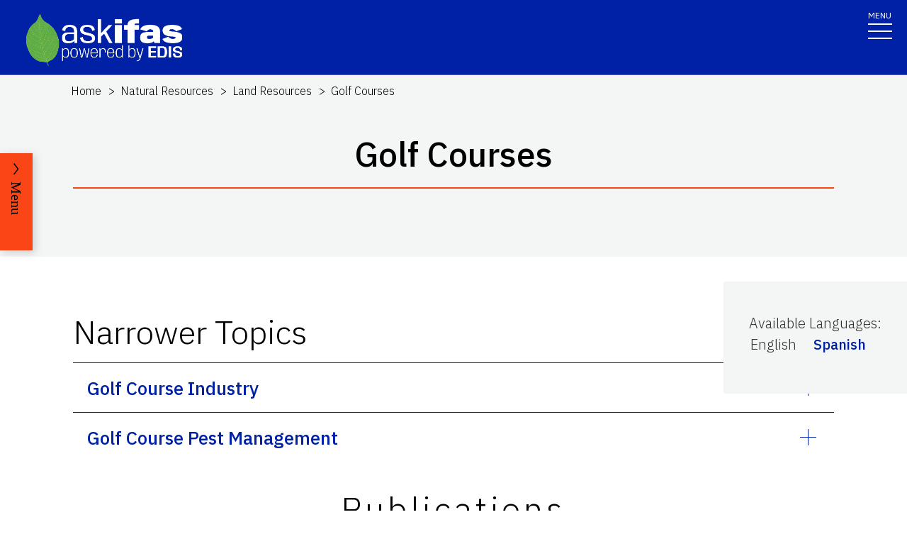

--- FILE ---
content_type: text/html; charset=utf-8
request_url: https://edis.ifas.ufl.edu/topics/golf_courses
body_size: 16038
content:
<!DOCTYPE html><html lang="en"><head prefix="dc: http://purl.org/dc/elements/1.1 dcterms: http://purl.org/dc/terms"><meta charSet="utf-8"/><meta name="viewport" content="width=device-width"/><link rel="preload" as="image" imageSrcSet="/images/Ask_IFAS_Logo-white-2025/Ask_IFAS_Logo-white-2025-640.png 640w, /images/Ask_IFAS_Logo-white-2025/Ask_IFAS_Logo-white-2025-1080.png 1080w, /images/Ask_IFAS_Logo-white-2025/Ask_IFAS_Logo-white-2025-1650.png 1650w, /images/Ask_IFAS_Logo-white-2025/Ask_IFAS_Logo-white-2025-2048.png 2048w" imageSizes="100vw" fetchpriority="high"/><title>Ask IFAS: Topic - Golf Courses</title><meta property="og:title" content="Ask IFAS: Topic - Golf Courses"/><meta name="twitter:title" content="Ask IFAS: Topic - Golf Courses"/><meta property="dcterms:language" content="en"/><meta name="language" content="en"/><meta name="description" content="Details for the Ask IFAS Topic &#x27;Golf Courses&#x27;, including related Topics, associated publications, and units it is associated with"/><meta name="twitter:description" content="Details for the Ask IFAS Topic &#x27;Golf Courses&#x27;, including related Topics, associated publications, and units it is associated with"/><link rel="canonical" href="https://edis.ifas.ufl.edu/topics/golf_courses"/><meta name="next-head-count" content="11"/><meta charSet="utf-8"/><meta http-equiv="X-UA-Compatible" content="IE=edge"/><meta http-equiv="X-UA-Compatible" content="10"/><meta http-equiv="X-UA-Compatible" content="9"/><meta name="description" content="University of Florida, Institute of Food and Agricultural Sciences Extension outreach is a partnership between state, federal, and county governments to provide scientific knowledge and expertise to the public. The University of Florida (UF), together with Florida A&amp;M University (FAMU), administers the Florida Cooperative Extension Service."/><meta property="og:site_name" content="Ask IFAS - Powered by EDIS"/><meta name="twitter:site" content="Ask IFAS - Powered by EDIS"/><meta name="twitter:creator" content="Ask IFAS - Powered by EDIS"/><link rel="shortcut icon" href="/favicon.ico"/><link rel="preload stylesheet" as="stylesheet" type="text/css" media="screen" href="/resources/css/style.css"/><link rel="preload" href="/_next/static/media/26d4368bf94c0ec4-s.p.woff2" as="font" type="font/woff2" crossorigin="anonymous" data-next-font="size-adjust"/><link rel="preload" href="/_next/static/css/98bc1e58953ca361.css" as="style"/><link rel="stylesheet" href="/_next/static/css/98bc1e58953ca361.css" data-n-g=""/><noscript data-n-css=""></noscript><script defer="" nomodule="" src="/_next/static/chunks/polyfills-42372ed130431b0a.js"></script><script src="/_next/static/chunks/webpack-568f01434d4a8a64.js" defer=""></script><script src="/_next/static/chunks/framework-945b357d4a851f4b.js" defer=""></script><script src="/_next/static/chunks/main-2e37243533054b20.js" defer=""></script><script src="/_next/static/chunks/pages/_app-97f57d905d5670a6.js" defer=""></script><script src="/_next/static/chunks/c16184b3-465188b299310568.js" defer=""></script><script src="/_next/static/chunks/75fc9c18-a8c9805be41684e2.js" defer=""></script><script src="/_next/static/chunks/8687-82d95cc24dce3a24.js" defer=""></script><script src="/_next/static/chunks/8328-826b0c0957ae67bf.js" defer=""></script><script src="/_next/static/chunks/4738-0f1f60adb1cc99f6.js" defer=""></script><script src="/_next/static/chunks/2279-58bdd78a116d0fea.js" defer=""></script><script src="/_next/static/chunks/5427-270290fc0d18eed1.js" defer=""></script><script src="/_next/static/chunks/23-e29728d10529a4aa.js" defer=""></script><script src="/_next/static/chunks/pages/topics/%5Burl%5D-840d8e6919843d40.js" defer=""></script><script src="/_next/static/rHQKfcNEtAWQBh0dbjQaz/_buildManifest.js" defer=""></script><script src="/_next/static/rHQKfcNEtAWQBh0dbjQaz/_ssgManifest.js" defer=""></script></head><body><div id="__next"><div aria-hidden="false" class="__variable_454955"><a href="#main" class="skip-to-main-content-link" tabindex="1">Skip to main content</a><header class="header header-wrapper position-sticky w-100 scrolling_up"><div class="container-fluid header-container"><div class="row justify-content-between header-row"><div class="col-sm-8 col-md-6 col-logo"><a style="border-bottom:0" href="/"><img alt="AskIFAS Powered by EDIS" title="AskIFAS Powered by EDIS" fetchpriority="high" width="0" height="0" decoding="async" data-nimg="1" style="color:transparent;width:220px;height:auto;background-size:cover;background-position:50% 50%;background-repeat:no-repeat;background-image:url(&quot;data:image/svg+xml;charset=utf-8,%3Csvg xmlns=&#x27;http://www.w3.org/2000/svg&#x27; %3E%3Cfilter id=&#x27;b&#x27; color-interpolation-filters=&#x27;sRGB&#x27;%3E%3CfeGaussianBlur stdDeviation=&#x27;20&#x27;/%3E%3CfeColorMatrix values=&#x27;1 0 0 0 0 0 1 0 0 0 0 0 1 0 0 0 0 0 100 -1&#x27; result=&#x27;s&#x27;/%3E%3CfeFlood x=&#x27;0&#x27; y=&#x27;0&#x27; width=&#x27;100%25&#x27; height=&#x27;100%25&#x27;/%3E%3CfeComposite operator=&#x27;out&#x27; in=&#x27;s&#x27;/%3E%3CfeComposite in2=&#x27;SourceGraphic&#x27;/%3E%3CfeGaussianBlur stdDeviation=&#x27;20&#x27;/%3E%3C/filter%3E%3Cimage width=&#x27;100%25&#x27; height=&#x27;100%25&#x27; x=&#x27;0&#x27; y=&#x27;0&#x27; preserveAspectRatio=&#x27;none&#x27; style=&#x27;filter: url(%23b);&#x27; href=&#x27;data:image/LaGRl324noXAxuWrbbogWrf+xtNH&#x27;/%3E%3C/svg%3E&quot;)" sizes="100vw" srcSet="/images/Ask_IFAS_Logo-white-2025/Ask_IFAS_Logo-white-2025-640.png 640w, /images/Ask_IFAS_Logo-white-2025/Ask_IFAS_Logo-white-2025-1080.png 1080w, /images/Ask_IFAS_Logo-white-2025/Ask_IFAS_Logo-white-2025-1650.png 1650w, /images/Ask_IFAS_Logo-white-2025/Ask_IFAS_Logo-white-2025-2048.png 2048w" src="/images/Ask_IFAS_Logo-white-2025/Ask_IFAS_Logo-white-2025-2048.png"/></a></div><div class="col-md-6 d-md-flex justify-content-end mb-md-0 mb-3 flex-column audience-nav-col"><div class="offsite-links d-flex justify-content-end"><a class="optional-offsite-link" href="https://sfyl.ifas.ufl.edu">IFAS Extension</a><a class="ufl-main-link" href="https://www.ufl.edu/">University of Florida</a></div><div class="audience-nav-links d-flex justify-content-end"><button class="navbar-search" type="button" data-bs-toggle="offcanvas" data-bs-target="#offcanvasTop" aria-controls="offcanvasTop" title="Toggle Search Form"><span class="visually-hidden">Search Link</span></button><div class="d-flex justify-content-end"><a href="/login" class="nav-link" title="Log out of EDIS Admin">Login</a></div></div></div></div></div><nav id="main-navbar" aria-label="Site Navigation" class="navbar main_navbar pt-0 pb-0 navbar-expand-xxl navbar"><div class="container-fluid"><div class="mobile-nav"><button aria-label="Toggle navigation" type="button" class="navbar-toggler"><span style="margin-bottom:10px;margin-top:-10px">MENU</span><span class="navbar-icon-wrapper"><span class="navbar-toggler-icon"></span></span></button></div><div class="collapse navbar-collapse collapse navbar-collapse"><div class="mobile-offsite-toggle-wrapper" style="justify-content:end;height:105px"><button aria-label="Toggle navigation" type="button" class="navbar-toggler"><span style="margin-bottom:10px;margin-top:-10px">MENU</span><span class="navbar-icon-wrapper"><span class="navbar-toggler-icon"></span></span></button></div><ul id="main-nav-ul" class="navbar-nav d-md-flex m-auto justify-content-evenly flex-wrap w-100 nav"><li class="nav-item nav-item"><a class="nav-link" href="/">Home</a></li><li class="nav-item nav-item"><a class="nav-link" href="/about">About</a></li><li class="nav-item nav-item"><a class="nav-link" href="/experts">Experts</a></li><li class="nav-item nav-item"><a class="nav-link" href="/topics">Topics</a></li><li class="nav-item nav-item"><a class="nav-link" href="/units">Units</a></li><li class="nav-item nav-item"><a class="nav-link" href="/collections">Collections</a></li><li class="nav-item nav-item"><a class="nav-link" href="/publications">Publications</a></li><div class="d-block d-md-none"><li class="nav-item nav-item"><a class="nav-link" href="/search">Search</a></li></div></ul></div></div></nav></header><div class="container"></div><div id="content"><main id="main"><section class="title-block w-100"><nav aria-label="breadcrumb" class="breadcrumb-wrapper"><ol class="breadcrumb"><li class="breadcrumb-item d-block" style="min-height:24px"><a title="EDIS Home" class="d-block" href="/">Home</a></li><li class="breadcrumb-item undefined d-inline-block"><a title="Natural Resources" class="d-inline-block" href="/topics/natural-resources">Natural Resources</a></li><li class="breadcrumb-item undefined d-inline-block"><a title="Land Resources" class="d-inline-block" href="/topics/land-resources">Land Resources</a></li><li class="breadcrumb-item active d-inline-block"><span class="d-inline-block">Golf Courses</span></li></ol></nav><div class="container-fluid page-title-container"><div class="title-wrapper" style="overflow:visible"><h1 class="font-heading" style="overflow:visible;overflow-wrap:break-word;text-wrap:balance">Golf Courses</h1><hr/></div><div class="d-flex flex-wrap justify-content-center button-wrapper mt-4"></div></div></section><section class="card-right-rail-section position-relative"><div class="card-right-rail float-lg-end position-relative" style="padding-top:35px;margin-bottom:25px;z-index:997"><div class="card-right-rail-inner-wrapper position-relative" style="padding:25px 36px;background:#f4f6f6"><div class="no-print"><div style="margin-bottom:.5em"><p></p></div></div><div style="margin-bottom:.5em"><div><p style="margin-bottom:0">Available Languages<!-- -->:</p><div style="display:flex;flex-wrap:wrap" class="language-selector"><p style="padding:2px;margin-right:1em">English</p><p style="padding:2px;margin-right:1em"><a title="Campos de golf" href="/es/topics/golf_courses"><span style="display:flex;align-items:center">Spanish</span></a></p></div></div></div><div></div></div></div></section><div class="topic-widget"><section class="fullwidth-text-block"><div class="container pt-3"></div></section><section class="accoridon-section" style="margin-top:1em"><div class="container-fluid"><div><div class="accordion py-1"><h2 id="NARROWER_TOPICS">Narrower Topics</h2></div></div><div><div class="pt-0 accordion"><div id="GOLF_COURSE_INDUSTRY" class="accordion-item"><h3 class="accordion-header"><button type="button" aria-expanded="false" class="accordion-button collapsed">Golf Course Industry</button></h3><div class="accordion-collapse collapse"><div class="accordion-body"><div style="text-align:left"><div style="display:flex;justify-content:space-between;align-items:baseline"><p style="padding-left:0;margin-bottom:.5em">Related Topics<!-- -->:<!-- --> <span>Golf Courses<!-- -->, </span><span><a class="animated-underline-button" style="text-decoration:none" href="/topics/green-industry#GOLF_COURSE%20INDUSTRY">Green Industry</a></span></p></div></div></div></div></div><div id="GOLF_COURSE_PEST_MANAGEMENT" class="accordion-item"><h3 class="accordion-header"><button type="button" aria-expanded="false" class="accordion-button collapsed">Golf Course Pest Management</button></h3><div class="accordion-collapse collapse"><div class="accordion-body"><div style="text-align:left"><div style="display:flex;justify-content:space-between;align-items:baseline"><p style="padding-left:0;margin-bottom:.5em">Related Topics<!-- -->:<!-- --> <span>Golf Courses<!-- -->, </span><span><a class="animated-underline-button" style="text-decoration:none" href="/topics/urban-pest-management#GOLF_COURSE%20PEST%20MANAGEMENT">Urban Pest Management</a></span></p></div></div></div></div></div></div></div></div></section><div id="PUBLICATIONS"><div class=" d-flex justify-content-center" style="padding-top:5em;margin-bottom:-137px;z-index:999;position:relative"></div><div class="news"><section class="news-landing-body"><div class="container"><div class="row"><div class="title-wrapper" style="padding-bottom:25px"><h2 class="font-heading" style="padding-bottom:25px">Publications</h2><hr/></div></div></div><div class="container"><div style="display:flex;flex-direction:row;justify-content:center;align-content:stretch;box-sizing:border-box;width:100%;gap:0" class="row position-relative news-row"><div style="display:flex;flex-direction:column;justify-content:flex-start;align-content:stretch;flex:1;width:0;gap:0"><div class="mb-4 news-col academics year-2020"><div class="card news-card" style="width:auto"><a href="/publication/IN1316" class="news-card-link no-animation"><div style="position:relative"><img alt="thumbnail for publication: Creating Wildflower Habitats in Golf Course Out-Of-Play Areas" loading="lazy" width="496" height="496" decoding="async" data-nimg="1" style="color:transparent;height:100%;width:100%" srcSet="/image/IN1316\10877987\thumbnail/IN1316-thumbnail-320.webp 1x, /image/IN1316\10877987\thumbnail/IN1316-thumbnail-640.webp 2x" src="/image/IN1316\10877987\thumbnail/IN1316-thumbnail-640.webp"/><div style="position:absolute;bottom:0;right:0;width:20px;height:20px;text-align:center;opacity:0.75;cursor:pointer;background-color:lightgray" title="This Image was generated using AI (Flux Dev) with the prompt: &#x27;generate an abstract image with a sparse composition. Incorporate the primary colors #FA4616 and #0021A5, 
        the secondary colors #D32737, #F2A900, #22884C, #002657, and #6A2A60, and the neutral colors #000000, #343741, #C7C9C8, #D8D4D7, and #FFFFFF. 
        To be used as a thumbnail image for the publication: Creating Wildflower Habitats in Golf Course Out-Of-Play Areas. Do not include any text in the image.&#x27;"><svg aria-hidden="true" focusable="false" data-prefix="fas" data-icon="circle-info" class="svg-inline--fa fa-circle-info " role="img" xmlns="http://www.w3.org/2000/svg" viewBox="0 0 512 512" style="width:15px;color:black;margin-bottom:1px"><path fill="currentColor" d="M256 512A256 256 0 1 0 256 0a256 256 0 1 0 0 512zM216 336h24V272H216c-13.3 0-24-10.7-24-24s10.7-24 24-24h48c13.3 0 24 10.7 24 24v88h8c13.3 0 24 10.7 24 24s-10.7 24-24 24H216c-13.3 0-24-10.7-24-24s10.7-24 24-24zm40-208a32 32 0 1 1 0 64 32 32 0 1 1 0-64z"></path></svg></div></div><div class="card-body"><h3 class="card-title">Creating Wildflower Habitats in Golf Course Out-Of-Play Areas</h3><p class="card-date">Rebecca Nestle, Grace Cope, Nicole Benda, and Adam G. Dale</p><p class="card-text"></p></div></a></div></div><div class="mb-4 news-col academics year-2020"><div class="card news-card" style="width:auto"><a href="/publication/EP540" class="news-card-link no-animation"><div style="position:relative"><img alt="thumbnail for publication: Nitrogen to Potassium Ratios for Florida Golf Courses" loading="lazy" width="496" height="496" decoding="async" data-nimg="1" style="color:transparent;height:100%;width:100%" srcSet="/image/EP540\4931522\thumbnail/EP540-thumbnail-320.webp 1x, /image/EP540\4931522\thumbnail/EP540-thumbnail-640.webp 2x" src="/image/EP540\4931522\thumbnail/EP540-thumbnail-640.webp"/><div style="position:absolute;bottom:0;right:0;width:20px;height:20px;text-align:center;opacity:0.75;cursor:pointer;background-color:lightgray" title="This Image was generated using AI (Flux Dev) with the prompt: &#x27;generate an abstract image with a sparse composition. Incorporate the primary colors #FA4616 and #0021A5, 
        the secondary colors #D32737, #F2A900, #22884C, #002657, and #6A2A60, and the neutral colors #000000, #343741, #C7C9C8, #D8D4D7, and #FFFFFF. 
        To be used as a thumbnail image for the publication: Nitrogen to Potassium Ratios for Florida Golf Courses. Do not include any text in the image.&#x27;"><svg aria-hidden="true" focusable="false" data-prefix="fas" data-icon="circle-info" class="svg-inline--fa fa-circle-info " role="img" xmlns="http://www.w3.org/2000/svg" viewBox="0 0 512 512" style="width:15px;color:black;margin-bottom:1px"><path fill="currentColor" d="M256 512A256 256 0 1 0 256 0a256 256 0 1 0 0 512zM216 336h24V272H216c-13.3 0-24-10.7-24-24s10.7-24 24-24h48c13.3 0 24 10.7 24 24v88h8c13.3 0 24 10.7 24 24s-10.7 24-24 24H216c-13.3 0-24-10.7-24-24s10.7-24 24-24zm40-208a32 32 0 1 1 0 64 32 32 0 1 1 0-64z"></path></svg></div></div><div class="card-body"><h3 class="card-title">Nitrogen to Potassium Ratios for Florida Golf Courses</h3><p class="card-date">Travis W. Shaddox and J. Bryan Unruh</p><p class="card-text"></p></div></a></div></div><div class="mb-4 news-col academics year-2020"><div class="card news-card" style="width:auto"><a href="/publication/UW207" class="news-card-link no-animation"><div style="position:relative"><img alt="thumbnail for publication: Wildlife in Urban Landscapes: Use of Golf Course Ponds by Wetlands Birds" loading="lazy" width="496" height="496" decoding="async" data-nimg="1" style="color:transparent;height:100%;width:100%" srcSet="/image/UW207\6676884\thumbnail/UW207-thumbnail-320.webp 1x, /image/UW207\6676884\thumbnail/UW207-thumbnail-640.webp 2x" src="/image/UW207\6676884\thumbnail/UW207-thumbnail-640.webp"/><div style="position:absolute;bottom:0;right:0;width:20px;height:20px;text-align:center;opacity:0.75;cursor:pointer;background-color:lightgray" title="This Image was created by UF/IFAS"><svg aria-hidden="true" focusable="false" data-prefix="fas" data-icon="circle-info" class="svg-inline--fa fa-circle-info " role="img" xmlns="http://www.w3.org/2000/svg" viewBox="0 0 512 512" style="width:15px;color:black;margin-bottom:1px"><path fill="currentColor" d="M256 512A256 256 0 1 0 256 0a256 256 0 1 0 0 512zM216 336h24V272H216c-13.3 0-24-10.7-24-24s10.7-24 24-24h48c13.3 0 24 10.7 24 24v88h8c13.3 0 24 10.7 24 24s-10.7 24-24 24H216c-13.3 0-24-10.7-24-24s10.7-24 24-24zm40-208a32 32 0 1 1 0 64 32 32 0 1 1 0-64z"></path></svg></div></div><div class="card-body"><h3 class="card-title">Wildlife in Urban Landscapes: Use of Golf Course Ponds by Wetlands Birds</h3><p class="card-date">C. LeAnn White and Martin B. Main</p><p class="card-text"></p></div></a></div></div><div class="mb-4 news-col academics year-2020"><div class="card news-card" style="width:auto"><a href="/publication/SS404" class="news-card-link no-animation"><div style="position:relative"><img alt="thumbnail for publication: Recommendations for N, P, K, and Mg for Golf Course and Athletic Field Fertilization Based on Mehlich III Extractant" loading="lazy" width="496" height="496" decoding="async" data-nimg="1" style="color:transparent;height:100%;width:100%" srcSet="/image/SS404\6861868\thumbnail/SS404-thumbnail-320.webp 1x, /image/SS404\6861868\thumbnail/SS404-thumbnail-640.webp 2x" src="/image/SS404\6861868\thumbnail/SS404-thumbnail-640.webp"/><div style="position:absolute;bottom:0;right:0;width:20px;height:20px;text-align:center;opacity:0.75;cursor:pointer;background-color:lightgray" title="This Image was created by UF/IFAS"><svg aria-hidden="true" focusable="false" data-prefix="fas" data-icon="circle-info" class="svg-inline--fa fa-circle-info " role="img" xmlns="http://www.w3.org/2000/svg" viewBox="0 0 512 512" style="width:15px;color:black;margin-bottom:1px"><path fill="currentColor" d="M256 512A256 256 0 1 0 256 0a256 256 0 1 0 0 512zM216 336h24V272H216c-13.3 0-24-10.7-24-24s10.7-24 24-24h48c13.3 0 24 10.7 24 24v88h8c13.3 0 24 10.7 24 24s-10.7 24-24 24H216c-13.3 0-24-10.7-24-24s10.7-24 24-24zm40-208a32 32 0 1 1 0 64 32 32 0 1 1 0-64z"></path></svg></div></div><div class="card-body"><h3 class="card-title">Recommendations for N, P, K, and Mg for Golf Course and Athletic Field Fertilization Based on Mehlich III Extractant</h3><p class="card-date">T. W. Shaddox</p><p class="card-text"></p></div></a></div></div><div class="mb-4 news-col academics year-2020"><div class="card news-card" style="width:auto"><a href="/publication/LH011" class="news-card-link no-animation"><div style="position:relative"><img alt="thumbnail for publication: Zoysiagrass for Florida Lawns" loading="lazy" width="496" height="496" decoding="async" data-nimg="1" style="color:transparent;height:100%;width:100%" srcSet="/image/LH011\Deewumj7h3\thumbnail/LH011-thumbnail-320.webp 1x, /image/LH011\Deewumj7h3\thumbnail/LH011-thumbnail-640.webp 2x" src="/image/LH011\Deewumj7h3\thumbnail/LH011-thumbnail-640.webp"/><div style="position:absolute;bottom:0;right:0;width:20px;height:20px;text-align:center;opacity:0.75;cursor:pointer;background-color:lightgray" title="This Image was created by UF/IFAS"><svg aria-hidden="true" focusable="false" data-prefix="fas" data-icon="circle-info" class="svg-inline--fa fa-circle-info " role="img" xmlns="http://www.w3.org/2000/svg" viewBox="0 0 512 512" style="width:15px;color:black;margin-bottom:1px"><path fill="currentColor" d="M256 512A256 256 0 1 0 256 0a256 256 0 1 0 0 512zM216 336h24V272H216c-13.3 0-24-10.7-24-24s10.7-24 24-24h48c13.3 0 24 10.7 24 24v88h8c13.3 0 24 10.7 24 24s-10.7 24-24 24H216c-13.3 0-24-10.7-24-24s10.7-24 24-24zm40-208a32 32 0 1 1 0 64 32 32 0 1 1 0-64z"></path></svg></div></div><div class="card-body"><h3 class="card-title">Zoysiagrass for Florida Lawns</h3><p class="card-date">J. Bryan Unruh, Marco Schiavon, Alex J. Lindsey, Kevin E. Kenworthy, and L. E. Trenholm</p><p class="card-text">Zoysiagrasses were introduced into the United States from Asia and provide attractive turf throughout much of the United States. In recent years, newer cultivars of zoysiagrass have entered the market with improved insect resistance, accelerated establishment, and better overall performance. This 8-page major revision of the Environmental Horticulture Department was written by J. Bryan Unruh, Marco Schiavon, Alex J. Lindsey, Kevin E. Kenworthy, and L. E. Trenholm.</p></div></a></div></div></div></div></div></section></div></div></div></main><div id="RELATED_PAGES"><aside aria-label="Related Pages"><section class="faculty-listing-carousel-wrapper" id="RELATED_PAGES"><h2 class="text-center text-white">Related Pages</h2><div class="slider-container"><div class="faculty-listing-carousel d-flex justify-content-center" style="mix-blend-mode:hard-light"><div class="faculty-listing-item d-flex justify-content-center flex-column align-items-center"><a aria-label="Land Resources" tabindex="-1" href="/topics/land-resources"><div style="height:200px;width:200px;padding:10px;background-color:#f0f0f0"><svg aria-hidden="true" focusable="false" data-prefix="far" data-icon="lightbulb" class="svg-inline--fa fa-lightbulb fa-10x mt-2" role="img" xmlns="http://www.w3.org/2000/svg" viewBox="0 0 384 512" height="180" width="180" color="#011627"><path fill="currentColor" d="M297.2 248.9C311.6 228.3 320 203.2 320 176c0-70.7-57.3-128-128-128S64 105.3 64 176c0 27.2 8.4 52.3 22.8 72.9c3.7 5.3 8.1 11.3 12.8 17.7l0 0c12.9 17.7 28.3 38.9 39.8 59.8c10.4 19 15.7 38.8 18.3 57.5H109c-2.2-12-5.9-23.7-11.8-34.5c-9.9-18-22.2-34.9-34.5-51.8l0 0 0 0c-5.2-7.1-10.4-14.2-15.4-21.4C27.6 247.9 16 213.3 16 176C16 78.8 94.8 0 192 0s176 78.8 176 176c0 37.3-11.6 71.9-31.4 100.3c-5 7.2-10.2 14.3-15.4 21.4l0 0 0 0c-12.3 16.8-24.6 33.7-34.5 51.8c-5.9 10.8-9.6 22.5-11.8 34.5H226.4c2.6-18.7 7.9-38.6 18.3-57.5c11.5-20.9 26.9-42.1 39.8-59.8l0 0 0 0 0 0c4.7-6.4 9-12.4 12.7-17.7zM192 128c-26.5 0-48 21.5-48 48c0 8.8-7.2 16-16 16s-16-7.2-16-16c0-44.2 35.8-80 80-80c8.8 0 16 7.2 16 16s-7.2 16-16 16zm0 384c-44.2 0-80-35.8-80-80V416H272v16c0 44.2-35.8 80-80 80z"></path></svg></div></a><div class="faculty-listing-bio" style="margin-top:15px"><p style="margin-bottom:5px"><strong>Land Resources</strong></p></div></div></div><div class="d-block d-none"><div class="swiper-parent-container"><button class="swiper-custom-prev related-pages-prev"><span aria-hidden="true"><svg xmlns="http://www.w3.org/2000/svg" width="40.218" height="113.232"><path fill="#D8D8D6" d="M32.883 0h7.15L7.144 56.361l33.073 56.871h-7.15L-.001 56.457Z" data-name="Path 9473"></path></svg></span><span class="visually-hidden">Previous</span></button><div class="swiper"><div class="swiper-wrapper"><div class="swiper-slide"><div class="faculty-listing-item d-flex justify-content-center flex-column align-items-center"><a aria-label="Land Resources" tabindex="-1" href="/topics/land-resources"><div style="height:200px;width:200px;padding:10px;background-color:#f0f0f0"><svg aria-hidden="true" focusable="false" data-prefix="far" data-icon="lightbulb" class="svg-inline--fa fa-lightbulb fa-10x mt-2" role="img" xmlns="http://www.w3.org/2000/svg" viewBox="0 0 384 512" height="180" width="180" color="#011627"><path fill="currentColor" d="M297.2 248.9C311.6 228.3 320 203.2 320 176c0-70.7-57.3-128-128-128S64 105.3 64 176c0 27.2 8.4 52.3 22.8 72.9c3.7 5.3 8.1 11.3 12.8 17.7l0 0c12.9 17.7 28.3 38.9 39.8 59.8c10.4 19 15.7 38.8 18.3 57.5H109c-2.2-12-5.9-23.7-11.8-34.5c-9.9-18-22.2-34.9-34.5-51.8l0 0 0 0c-5.2-7.1-10.4-14.2-15.4-21.4C27.6 247.9 16 213.3 16 176C16 78.8 94.8 0 192 0s176 78.8 176 176c0 37.3-11.6 71.9-31.4 100.3c-5 7.2-10.2 14.3-15.4 21.4l0 0 0 0c-12.3 16.8-24.6 33.7-34.5 51.8c-5.9 10.8-9.6 22.5-11.8 34.5H226.4c2.6-18.7 7.9-38.6 18.3-57.5c11.5-20.9 26.9-42.1 39.8-59.8l0 0 0 0 0 0c4.7-6.4 9-12.4 12.7-17.7zM192 128c-26.5 0-48 21.5-48 48c0 8.8-7.2 16-16 16s-16-7.2-16-16c0-44.2 35.8-80 80-80c8.8 0 16 7.2 16 16s-7.2 16-16 16zm0 384c-44.2 0-80-35.8-80-80V416H272v16c0 44.2-35.8 80-80 80z"></path></svg></div></a><div class="faculty-listing-bio" style="margin-top:15px"><p style="margin-bottom:5px"><strong>Land Resources</strong></p></div></div></div></div><div class="swiper-pagination"></div></div><button class="swiper-custom-next related-pages-next"><span aria-hidden="true"><svg xmlns="http://www.w3.org/2000/svg" width="40.218" height="113.232" data-name="Group 10015"><path fill="#D8D8D6" d="M7.334 0H.184l32.889 56.361L0 113.232h7.15l33.068-56.775Z" data-name="Path 9473"></path></svg></span><span class="visually-hidden">Next</span></button></div></div></div></section></aside></div><nav class="section-navigation" style="position:fixed;z-index:997" aria-label="Topic Navigation"><div class="section-navigation-inner " style="position:fixed;top:30%"><div class="section-menu"><ul class="" id="section-nav-ul"><li class="current-page"><p>Golf Courses</p></li><li class="section-dropdown" style="margin-top:50px"><a class="section-dropdown-toggle" id="sectionDropdown1" data-bs-toggle="dropdown" role="button" aria-expanded="false" href="/topics/golf_courses#NARROWER_TOPICS">Narrower Topics</a></li><li class="section-dropdown"><a class="section-dropdown-toggle" id="sectionDropdown1" data-bs-toggle="dropdown" role="button" aria-expanded="false" href="/topics/golf_courses#PUBLICATIONS">Publications</a></li><li class="section-dropdown"><a class="section-dropdown-toggle" id="sectionDropdown1" data-bs-toggle="dropdown" role="button" aria-expanded="false" href="/topics/golf_courses#RELATED_PAGES">Related Pages</a></li></ul></div><a class="section-menu-btn section-navigation-toggler" type="button" tabindex="0"><span class="open-btn">Menu</span><span class="close-btn" style="display:none">Close</span></a></div></nav></div><div class="offcanvas offcanvas-top off-canvas-search hide" tabindex="-1" id="offcanvasTop" aria-labelledby="siteSearch" data-bs-scroll="true" data-bs-backdrop="false" aria-modal="true" role="dialog" style="visibility:hidden"><div class="offcanvas-header"><button type="button" class="btn-close" data-bs-dismiss="offcanvas" aria-label="Close" tabindex="3"></button></div><div class="offcanvas-body" id="siteSearch"><form class="d-flex" id="search" method="get" action="/search"><input class="form-control" type="search" name="q" placeholder="How can we help you?" tabindex="1" autofocus="" aria-label="Search"/><input class="btn search-submit" type="submit" style="font-size:0;line-height:0" value="search"/></form></div></div><div class="footer-wrapper position-relative"><div id="footerTopBorder" style="width:1%"></div><footer class="footer  m-0 footer-title pb-4 text-lg-start text-white" style="background-color:#45526e"><div id="footer" class="container-fluid p-4 pb-0"><section class="footer-section"><div class="row"><div class="col-12 col-md-6 footer-col-logo pb-5"><a class="navbar-brand" href="http://www.ufl.edu/"><span><img alt="UF" loading="lazy" width="400" height="76" decoding="async" data-nimg="1" style="color:transparent" src="/images/Florida_logo.svg"/></span><span class="visually-hidden">School Logo Link</span></a></div><div class="col-12 col-md-5 footer-col-social"><a target="_blank" class="facebook-icon" rel="noreferrer" href="https://www.facebook.com/UFIFASNews"><svg xmlns="http://www.w3.org/2000/svg" viewBox="0 0 320 512" class="ufl-brands ufl-facebook"><path fill="currentColor" d="M279.14 288l14.22-92.66h-88.91v-60.13c0-25.35 12.42-50.06 52.24-50.06h40.42V6.26S260.43 0 225.36 0c-73.22 0-121.08 44.38-121.08 124.72v70.62H22.89V288h81.39v224h100.17V288z"></path></svg><span class="visually-hidden">Facebook Icon</span></a><a target="_blank" class="twitter-icon" rel="noreferrer" href="https://twitter.com/UF_IFAS"><svg viewBox="0 0 1200 1227" fill="none" xmlns="http://www.w3.org/2000/svg" class="ufl-brands ufl-twitter"><path d="M714.163 519.284L1160.89 0H1055.03L667.137 450.887L357.328 0H0L468.492 681.821L0 1226.37H105.866L515.491 750.218L842.672 1226.37H1200L714.137 519.284H714.163ZM569.165 687.828L521.697 619.934L144.011 79.6944H306.615L611.412 515.685L658.88 583.579L1055.08 1150.3H892.476L569.165 687.854V687.828Z" fill="currentColor"></path></svg><span class="visually-hidden">Twitter Icon</span></a><a target="_blank" class="instagram-icon" rel="noreferrer" href="https://www.instagram.com/ufifas_solutions/"><svg xmlns="http://www.w3.org/2000/svg" viewBox="0 0 448 512" class="ufl-brands ufl-instagram"><path fill="currentColor" d="M224.1 141c-63.6 0-114.9 51.3-114.9 114.9s51.3 114.9 114.9 114.9S339 319.5 339 255.9 287.7 141 224.1 141zm0 189.6c-41.1 0-74.7-33.5-74.7-74.7s33.5-74.7 74.7-74.7 74.7 33.5 74.7 74.7-33.6 74.7-74.7 74.7zm146.4-194.3c0 14.9-12 26.8-26.8 26.8-14.9 0-26.8-12-26.8-26.8s12-26.8 26.8-26.8 26.8 12 26.8 26.8zm76.1 27.2c-1.7-35.9-9.9-67.7-36.2-93.9-26.2-26.2-58-34.4-93.9-36.2-37-2.1-147.9-2.1-184.9 0-35.8 1.7-67.6 9.9-93.9 36.1s-34.4 58-36.2 93.9c-2.1 37-2.1 147.9 0 184.9 1.7 35.9 9.9 67.7 36.2 93.9s58 34.4 93.9 36.2c37 2.1 147.9 2.1 184.9 0 35.9-1.7 67.7-9.9 93.9-36.2 26.2-26.2 34.4-58 36.2-93.9 2.1-37 2.1-147.8 0-184.8zM398.8 388c-7.8 19.6-22.9 34.7-42.6 42.6-29.5 11.7-99.5 9-132.1 9s-102.7 2.6-132.1-9c-19.6-7.8-34.7-22.9-42.6-42.6-11.7-29.5-9-99.5-9-132.1s-2.6-102.7 9-132.1c7.8-19.6 22.9-34.7 42.6-42.6 29.5-11.7 99.5-9 132.1-9s102.7-2.6 132.1 9c19.6 7.8 34.7 22.9 42.6 42.6 11.7 29.5 9 99.5 9 132.1s2.7 102.7-9 132.1z"></path></svg><span class="visually-hidden">Instagram Icon</span></a><a target="_blank" class="youtube-icon" rel="noreferrer" href="https://www.youtube.com/c/IFASVideo"><svg xmlns="http://www.w3.org/2000/svg" viewBox="0 0 576 512" class="ufl-brands ufl-youtube"><path fill="currentColor" d="M549.655 124.083c-6.281-23.65-24.787-42.276-48.284-48.597C458.781 64 288 64 288 64S117.22 64 74.629 75.486c-23.497 6.322-42.003 24.947-48.284 48.597-11.412 42.867-11.412 132.305-11.412 132.305s0 89.438 11.412 132.305c6.281 23.65 24.787 41.5 48.284 47.821C117.22 448 288 448 288 448s170.78 0 213.371-11.486c23.497-6.321 42.003-24.171 48.284-47.821 11.412-42.867 11.412-132.305 11.412-132.305s0-89.438-11.412-132.305zm-317.51 213.508V175.185l142.739 81.205-142.739 81.201z"></path></svg><span class="visually-hidden">Youtube Icon</span></a></div></div><div class="row"><div class="col-sm-6 col-md-6 col-lg-3 col-xl-3 mx-auto my-4 footer-address-col"><h2 class="mb-4 footer-title pb-4">Contact IFAS Communications</h2><p>P.O. Box 110810<br/>Gainesville, FL 32611<br/>edishelp@ifas.ufl.edu<br/><br/><a style="text-decoration:underline" href="mailto:Appteam@ifas.ufl.edu?subject=EDIS Website Feedback">Site Feedback</a><br/> <a style="text-decoration:underline" href="tel:3523921761">(352) 392-1761</a></p></div><div class="col-sm-6 col-md-6 col-lg-2 col-xl-2 mx-auto my-4 footer-col"><h2 class="mb-4 footer-title pb-4"> Information </h2><ul><li><a href="https://blogs.ifas.ufl.edu/edis/">EDIS Blog</a></li><li><a title="UF/IFAS Bookstore" href="https://ifasbooks.ifas.ufl.edu/">Bookstore</a></li><li><a title="Accessibility" href="/accessibility">Accessibility</a></li><li><a title="Copyright" href="/copyright">Copyright</a></li></ul></div><div class="col-sm-6 col-md-6 col-lg-2 col-xl-2 mx-auto my-4 footer-col"><h2 class="mb-4 footer-title pb-4"> <!-- -->Land Grant Mission<!-- --> </h2><ul><li><a title="UF/IFAS Locations" href="http://ifas.ufl.edu/maps/">UF/IFAS Locations</a></li><li><a title="UF/IFAS" href="http://ifas.ufl.edu/">UF/IFAS</a></li><li><a title="College of Agricultural and Life Sciences" href="http://cals.ufl.edu/">UF/IFAS CALS</a></li><li><a title="UF/IFAS Research" href="http://research.ifas.ufl.edu">Research</a></li><li><a title="UF/IFAS Extension - Solutions for Your Life" href="http://sfyl.ifas.ufl.edu">Extension</a></li></ul></div><div class="col-sm-6 col-md-6 col-lg-2 col-xl-2 mx-auto my-4 footer-col"><h2 class="mb-4 footer-title pb-4"> For Authors </h2><ul><li><a title="Author Resources" href="https://ics.ifas.ufl.edu/our-services/publication-editing-edis/">Information for Authors</a></li><li><a target="_blank" rel="noopener noreferrer" title="EDIS Submissions" href="https://journals.flvc.org/edis/login?source=%2Fedis">EDIS Submissions</a></li><li><a target="_blank" rel="noopener noreferrer" title="ICS Editorial Services" href="https://ics.ifas.ufl.edu/our-services/publication-editing-edis/">ICS Editorial Services</a></li><li><a target="_blank" rel="noopener noreferrer" title="UF/IFAS Extension Administration: About EDIS" href="https://extadmin.ifas.ufl.edu/communications/edis/ ">About EDIS Extension Publications</a></li></ul></div></div></section><section class="copyright-section"><div class="row"><div class="col-12 copyright-col"><div class="copyright-links"><a class="text-white" href="https://www.ufl.edu/">© 2024 University of Florida</a></div><div class="copyright-links"><a class="text-white" style="border-right:none;margin-right:0;padding-right:0" href="/sitemap.xml">Sitemap</a><a class="text-white" href="/pdf-list">*</a></div><div class="copyright-links"><a class="text-white" href="/archived-publications">Archive</a></div><div class="copyright-links"><a class="text-white" rel="noopener noreferrer external" target="_blank" href="https://disability.ufl.edu/">Disability Services</a></div><div class="copyright-links"><a class="text-white" rel="noopener noreferrer external" target="_blank" href="http://privacy.ufl.edu/privacystatement.html">Privacy Policy</a></div><div class="copyright-links"><a class="text-white" rel="noopener noreferrer external" target="_blank" href="http://www.google.com/policies/privacy/">Analytics</a></div><div class="copyright-links"><a class="text-white" rel="noopener noreferrer external" target="_blank" href="https://policy.ufl.edu/policy/online-internet-privacy-statement/">SSN Privacy</a></div></div></div></section></div></footer></div></div></div><script id="__NEXT_DATA__" type="application/json">{"props":{"pageProps":{"details":{"id":464,"headerImg":null,"imagePath":null,"typeId":null,"isDeleted":null,"publicationDisplayType":"compact-cards","publicationAlphaIndex":null,"isChildOnly":null,"metadataShown":null,"thumbnail":null,"createdAt":null,"type":null,"audiences":[],"names":[{"id":464,"topicId":464,"language":"en","name":"Golf Courses","isDisplayName":true},{"id":2718,"topicId":464,"language":"es","name":"Campos de golf","isDisplayName":null}],"descriptions":[{"id":464,"topicId":464,"language":"en","description":null},{"id":2376,"topicId":464,"language":"es","description":""}],"urls":[{"url":"golf_courses","topicId":464,"language":"en","isPrimary":true}],"experts":[],"units":[],"collections":[],"blogTags":[],"links":[],"narrowerTopics":[],"broaderTopics":[{"id":2708,"topicId":1984,"narrowerTopicId":464,"showPublications":null,"isDisplayOpen":null,"publicationDisplayType":null,"isPrimaryParent":null,"isPrimaryChild":null,"topic":{"id":1984,"headerImg":"Ag_Irrigation1650","imagePath":null,"typeId":null,"isDeleted":null,"publicationDisplayType":null,"publicationAlphaIndex":null,"isChildOnly":null,"metadataShown":null,"thumbnail":null,"createdAt":null,"names":[{"id":1276,"topicId":1984,"language":"en","name":"Land","isDisplayName":false},{"id":2808,"topicId":1984,"language":"en","name":"Land Resources","isDisplayName":true},{"id":2817,"topicId":1984,"language":"es","name":"Suelo ","isDisplayName":false},{"id":2818,"topicId":1984,"language":"es","name":"Recursos de la tierra","isDisplayName":null}],"urls":[{"url":"land","topicId":1984,"language":"en","isPrimary":false},{"url":"land-resources","topicId":1984,"language":"en","isPrimary":true}],"links":[{"id":810,"topicId":1984,"language":"en_US","label":"land resources","url":"https://lod.nal.usda.gov/nalt/28597","type":"NALT","isPublic":false},{"id":811,"topicId":1984,"language":"en_US","label":"land resources","url":"http://aims.fao.org/aos/agrovoc/c_4179","type":"AGROVOC","isPublic":false}],"thumbnailImage":null,"descriptions":[{"id":2464,"topicId":1984,"language":"en","description":"\u003cp\u003e\u0026nbsp;\u003c/p\u003e\n\u003cp\u003e\u0026nbsp;\u003c/p\u003e"},{"id":2474,"topicId":1984,"language":"es","description":""}],"audiences":[]}}],"associations":[{"topicId":464,"topicAssociationId":887,"isPinned":false,"publicationDisplayType":"compact-cards","isDisplayOpen":null,"topicAssociation":{"id":887,"description":"Golf Course Industry","properties":[{"id":3447,"topicAssociationId":887,"label":"prefLabel","value":"Golf Course Industry","language":"en_US"}],"topics":[{"topicId":464,"topicAssociationId":887,"isPinned":false,"publicationDisplayType":"compact-cards","isDisplayOpen":null,"topic":{"id":464,"headerImg":null,"imagePath":null,"typeId":null,"isDeleted":null,"publicationDisplayType":"compact-cards","publicationAlphaIndex":null,"isChildOnly":null,"metadataShown":null,"thumbnail":null,"createdAt":null,"names":[{"id":464,"topicId":464,"language":"en","name":"Golf Courses","isDisplayName":true},{"id":2718,"topicId":464,"language":"es","name":"Campos de golf","isDisplayName":null}],"urls":[{"url":"golf_courses","topicId":464,"language":"en","isPrimary":true}],"links":[],"thumbnailImage":null,"descriptions":[{"id":464,"topicId":464,"language":"en","description":null},{"id":2376,"topicId":464,"language":"es","description":""}],"audiences":[]}},{"topicId":2030,"topicAssociationId":887,"isPinned":null,"publicationDisplayType":null,"isDisplayOpen":null,"topic":{"id":2030,"headerImg":null,"imagePath":null,"typeId":null,"isDeleted":null,"publicationDisplayType":null,"publicationAlphaIndex":null,"isChildOnly":null,"metadataShown":null,"thumbnail":null,"createdAt":null,"names":[{"id":3290,"topicId":2030,"language":"en","name":"Green Industry","isDisplayName":true},{"id":3417,"topicId":2030,"language":"es","name":"Industria verde ","isDisplayName":null}],"urls":[{"url":"green_industries","topicId":2030,"language":"en","isPrimary":false},{"url":"green-industry","topicId":2030,"language":"en","isPrimary":true}],"links":[],"thumbnailImage":null,"descriptions":[{"id":2943,"topicId":2030,"language":"en","description":""},{"id":3061,"topicId":2030,"language":"es","description":""}],"audiences":[]}}],"narrowerTopicAssociations":[]}},{"topicId":464,"topicAssociationId":888,"isPinned":false,"publicationDisplayType":"compact-cards","isDisplayOpen":null,"topicAssociation":{"id":888,"description":"Golf Course Pest Management","properties":[{"id":3847,"topicAssociationId":888,"label":"prefLabel","value":"Golf Course Pest Management","language":"en_US"}],"topics":[{"topicId":464,"topicAssociationId":888,"isPinned":false,"publicationDisplayType":"compact-cards","isDisplayOpen":null,"topic":{"id":464,"headerImg":null,"imagePath":null,"typeId":null,"isDeleted":null,"publicationDisplayType":"compact-cards","publicationAlphaIndex":null,"isChildOnly":null,"metadataShown":null,"thumbnail":null,"createdAt":null,"names":[{"id":464,"topicId":464,"language":"en","name":"Golf Courses","isDisplayName":true},{"id":2718,"topicId":464,"language":"es","name":"Campos de golf","isDisplayName":null}],"urls":[{"url":"golf_courses","topicId":464,"language":"en","isPrimary":true}],"links":[],"thumbnailImage":null,"descriptions":[{"id":464,"topicId":464,"language":"en","description":null},{"id":2376,"topicId":464,"language":"es","description":""}],"audiences":[]}},{"topicId":2440,"topicAssociationId":888,"isPinned":null,"publicationDisplayType":null,"isDisplayOpen":null,"topic":{"id":2440,"headerImg":"Lawn_Home1650","imagePath":null,"typeId":null,"isDeleted":null,"publicationDisplayType":null,"publicationAlphaIndex":null,"isChildOnly":null,"metadataShown":null,"thumbnail":null,"createdAt":null,"names":[{"id":3912,"topicId":2440,"language":"en","name":"Urban Pest Management","isDisplayName":true}],"urls":[{"url":"urban-pest-management","topicId":2440,"language":"en","isPrimary":true}],"links":[],"thumbnailImage":null,"descriptions":[{"id":3512,"topicId":2440,"language":"en","description":""}],"audiences":[]}}],"narrowerTopicAssociations":[]}}],"staff":[],"display":[],"thumbnailImage":null,"publications":[{"topicId":464,"dln":"IN1316","isPinned":null,"releasedPublication":{"oid":"10877987","dln":"IN1316","doi":"doi.org/10.32473/edis-in1316-2021","title":"Creating Wildflower Habitats in Golf Course Out-Of-Play Areas","authorByline":"Rebecca Nestle, Grace Cope, Nicole Benda, and Adam G. Dale","publishedAt":"2021-03-11T00:00:00.000Z","revisedAt":"2024-11-13T21:32:00.653Z","abstract":"","version":"1.0.0","language":"en","audiences":[],"thumbnailImage":{"oid":"Dqd8a6u6tl","name":"IN1316-thumbnail","caption":null,"credit":null,"path":"IN1316\\10877987\\thumbnail","permissionFile":null,"permissionType":"ai","prompt":"generate an abstract image with a sparse composition. Incorporate the primary colors #FA4616 and #0021A5, \n        the secondary colors #D32737, #F2A900, #22884C, #002657, and #6A2A60, and the neutral colors #000000, #343741, #C7C9C8, #D8D4D7, and #FFFFFF. \n        To be used as a thumbnail image for the publication: Creating Wildflower Habitats in Golf Course Out-Of-Play Areas. Do not include any text in the image.","permissionText":null,"licenseCode":null,"altText":null,"isDecorative":null,"description":null,"isFullWidth":false},"criticalIssue":{"id":1,"description":"1. Agricultural and Horticultural Enterprises"},"status":"Released"}},{"topicId":464,"dln":"EP540","isPinned":null,"releasedPublication":{"oid":"4931522","dln":"EP540","doi":"doi.org/10.32473/edis-ep540-2017","title":"Nitrogen to Potassium Ratios for Florida Golf Courses","authorByline":"Travis W. Shaddox and J. Bryan Unruh","publishedAt":"2017-04-10T00:00:00.000Z","revisedAt":"2025-10-28T19:46:03.896Z","abstract":null,"version":"2.0.0","language":"en","audiences":[{"dln":"EP540","audienceId":3,"audience":{"id":3,"description":"Commercial","icon":"Agriculture.png"}}],"thumbnailImage":{"oid":"D8twdrrm4p","name":"EP540-thumbnail","caption":null,"credit":null,"path":"EP540\\4931522\\thumbnail","permissionFile":null,"permissionType":"ai","prompt":"generate an abstract image with a sparse composition. Incorporate the primary colors #FA4616 and #0021A5, \n        the secondary colors #D32737, #F2A900, #22884C, #002657, and #6A2A60, and the neutral colors #000000, #343741, #C7C9C8, #D8D4D7, and #FFFFFF. \n        To be used as a thumbnail image for the publication: Nitrogen to Potassium Ratios for Florida Golf Courses. Do not include any text in the image.","permissionText":null,"licenseCode":null,"altText":null,"isDecorative":null,"description":null,"isFullWidth":false},"criticalIssue":{"id":1,"description":"1. Agricultural and Horticultural Enterprises"},"status":"Released"}},{"topicId":464,"dln":"UW207","isPinned":null,"releasedPublication":{"oid":"6676884","dln":"UW207","doi":"doi.org/10.32473/edis-uw207-2004","title":"Wildlife in Urban Landscapes: Use of Golf Course Ponds by Wetlands Birds","authorByline":"C. LeAnn White and Martin B. Main","publishedAt":"2018-11-13T00:00:00.000Z","revisedAt":"2025-02-13T21:19:13.300Z","abstract":"","version":"2.4.0","language":"en","audiences":[],"thumbnailImage":{"oid":"Dc42s0xxl4","name":"UW207-thumbnail","caption":null,"credit":null,"path":"UW207\\6676884\\thumbnail","permissionFile":null,"permissionType":"uf","prompt":null,"permissionText":null,"licenseCode":null,"altText":null,"isDecorative":null,"description":null,"isFullWidth":false},"criticalIssue":{"id":1,"description":"1. Agricultural and Horticultural Enterprises"},"status":"Released"}},{"topicId":464,"dln":"SS404","isPinned":null,"releasedPublication":{"oid":"6861868","dln":"SS404","doi":"doi.org/10.32473/edis-ss404-2002","title":"Recommendations for N, P, K, and Mg for Golf Course and Athletic Field Fertilization Based on Mehlich III Extractant","authorByline":"T. W. Shaddox","publishedAt":"2017-01-23T00:00:00.000Z","revisedAt":"2025-04-02T17:19:30.366Z","abstract":null,"version":"2.6.0","language":"en","audiences":[{"dln":"SS404","audienceId":3,"audience":{"id":3,"description":"Commercial","icon":"Agriculture.png"}}],"thumbnailImage":{"oid":"D4yaq4kfei","name":"SS404-thumbnail","caption":null,"credit":null,"path":"SS404\\6861868\\thumbnail","permissionFile":null,"permissionType":"uf","prompt":null,"permissionText":null,"licenseCode":null,"altText":null,"isDecorative":null,"description":null,"isFullWidth":false},"criticalIssue":{"id":1,"description":"1. Agricultural and Horticultural Enterprises"},"status":"Released"}},{"topicId":464,"dln":"LH011","isPinned":null,"releasedPublication":{"oid":"Deewumj7h3","dln":"LH011","doi":"doi.org/10.32473/edis-lh011-2022","title":"Zoysiagrass for Florida Lawns","authorByline":"J. Bryan Unruh, Marco Schiavon, Alex J. Lindsey, Kevin E. Kenworthy, and L. E. Trenholm","publishedAt":"2025-12-15T00:00:00.000Z","revisedAt":null,"abstract":"Zoysiagrasses were introduced into the United States from Asia and provide attractive turf throughout much of the United States. In recent years, newer cultivars of zoysiagrass have entered the market with improved insect resistance, accelerated establishment, and better overall performance. This 8-page major revision of the Environmental Horticulture Department was written by J. Bryan Unruh, Marco Schiavon, Alex J. Lindsey, Kevin E. Kenworthy, and L. E. Trenholm.","version":"3.1.0","language":"en","audiences":[],"thumbnailImage":{"oid":"Dbw9sfbcy9","name":"LH011-thumbnail","caption":null,"credit":null,"path":"LH011\\Deewumj7h3\\thumbnail","permissionFile":null,"permissionType":"uf","prompt":null,"permissionText":null,"licenseCode":null,"altText":null,"isDecorative":null,"description":null,"isFullWidth":false},"criticalIssue":{"id":1,"description":"1. Agricultural and Horticultural Enterprises"},"status":"Released"}}],"alerts":[]},"associationAudienceMap":{"887":[],"888":[{"id":3,"description":"Commercial","icon":"Agriculture.png"}]},"blogArticles":[],"url":"https://edis.ifas.ufl.edu","topicTree":{"id":464,"headerImg":null,"imagePath":null,"typeId":null,"isDeleted":null,"publicationDisplayType":"compact-cards","publicationAlphaIndex":null,"isChildOnly":null,"metadataShown":null,"thumbnail":null,"createdAt":null,"names":[{"id":464,"topicId":464,"language":"en","name":"Golf Courses","isDisplayName":true},{"id":2718,"topicId":464,"language":"es","name":"Campos de golf","isDisplayName":null}],"urls":[{"url":"golf_courses","topicId":464,"language":"en","isPrimary":true}],"descriptions":[{"id":464,"topicId":464,"language":"en","description":null},{"id":2376,"topicId":464,"language":"es","description":""}],"thumbnailImage":null,"audiences":[],"broaderTopics":[{"id":2708,"topicId":1984,"narrowerTopicId":464,"showPublications":null,"isDisplayOpen":null,"publicationDisplayType":null,"isPrimaryParent":null,"isPrimaryChild":null,"topic":{"id":1984,"headerImg":"Ag_Irrigation1650","imagePath":null,"typeId":null,"isDeleted":null,"publicationDisplayType":null,"publicationAlphaIndex":null,"isChildOnly":null,"metadataShown":null,"thumbnail":null,"createdAt":null,"names":[{"id":1276,"topicId":1984,"language":"en","name":"Land","isDisplayName":false},{"id":2808,"topicId":1984,"language":"en","name":"Land Resources","isDisplayName":true},{"id":2817,"topicId":1984,"language":"es","name":"Suelo ","isDisplayName":false},{"id":2818,"topicId":1984,"language":"es","name":"Recursos de la tierra","isDisplayName":null}],"urls":[{"url":"land","topicId":1984,"language":"en","isPrimary":false},{"url":"land-resources","topicId":1984,"language":"en","isPrimary":true}],"descriptions":[{"id":2464,"topicId":1984,"language":"en","description":"\u003cp\u003e\u0026nbsp;\u003c/p\u003e\n\u003cp\u003e\u0026nbsp;\u003c/p\u003e"},{"id":2474,"topicId":1984,"language":"es","description":""}],"thumbnailImage":null,"audiences":[],"broaderTopics":[{"id":2707,"topicId":1324,"narrowerTopicId":1984,"showPublications":null,"isDisplayOpen":null,"publicationDisplayType":null,"isPrimaryParent":null,"isPrimaryChild":null,"topic":{"id":1324,"headerImg":"NR_Deer1650","imagePath":null,"typeId":null,"isDeleted":null,"publicationDisplayType":"cards","publicationAlphaIndex":null,"isChildOnly":null,"metadataShown":null,"thumbnail":null,"createdAt":null,"names":[{"id":1324,"topicId":1324,"language":"en","name":"Natural Resources","isDisplayName":true}],"urls":[{"url":"natural","topicId":1324,"language":"en","isPrimary":false},{"url":"natural-resources","topicId":1324,"language":"en","isPrimary":true}],"descriptions":[{"id":1324,"topicId":1324,"language":"en","description":"\u003cp\u003eAll the parts of the Earth that are not human-made and which people use, like fish, trees, minerals, lakes, or rivers. [NALT]\u003c/p\u003e"}],"thumbnailImage":null,"audiences":[],"broaderTopics":[{"id":1809,"topicId":1423,"narrowerTopicId":1324,"showPublications":null,"isDisplayOpen":null,"publicationDisplayType":null,"isPrimaryParent":null,"isPrimaryChild":null,"topic":{"id":1423,"headerImg":null,"imagePath":null,"typeId":null,"isDeleted":null,"publicationDisplayType":"cards","publicationAlphaIndex":null,"isChildOnly":null,"metadataShown":null,"thumbnail":null,"createdAt":null,"names":[{"id":1423,"topicId":1423,"language":"en","name":"Resources","isDisplayName":true},{"id":3049,"topicId":1423,"language":"es","name":"Recursos","isDisplayName":null}],"urls":[{"url":"resources","topicId":1423,"language":"en","isPrimary":true}],"descriptions":[{"id":1423,"topicId":1423,"language":"en","description":null},{"id":2703,"topicId":1423,"language":"es","description":""}],"thumbnailImage":null,"audiences":[]}},{"id":4284,"topicId":2431,"narrowerTopicId":1324,"showPublications":null,"isDisplayOpen":null,"publicationDisplayType":null,"isPrimaryParent":null,"isPrimaryChild":null,"topic":{"id":2431,"headerImg":"NR_Deer1650","imagePath":null,"typeId":null,"isDeleted":null,"publicationDisplayType":null,"publicationAlphaIndex":null,"isChildOnly":null,"metadataShown":null,"thumbnail":null,"createdAt":null,"names":[{"id":3902,"topicId":2431,"language":"en","name":"UF/IFAS Extension Initiative 3: Natural Resources and Environmental Quality","isDisplayName":true}],"urls":[{"url":"initiative-3","topicId":2431,"language":"en","isPrimary":true}],"descriptions":[{"id":3503,"topicId":2431,"language":"en","description":"\u003cp class=\"MsoNormal\"\u003eThe natural environment is directly connected to tourism, sustainable community development, human health, and jobs. Natural resources must be conserved and enhanced to develop and support a strong local economy. For communities to flourish, Florida must actively manage finite natural resources and develop strategies to minimize environmental impacts.\u003c/p\u003e"}],"thumbnailImage":null,"audiences":[]}}]}}]}}]},"sideBarWidgets":["broader-topics","units","experts","collections","links"],"pageBodyWidgets":["title","description","pinned-publications","pinned-associations","narrower-topics","associations","publications","blog-posts"],"languages":[{"code":"en","url":"/topics/golf_courses","title":"Golf Courses"},{"code":"es","url":"/topics/golf_courses","title":"Campos de golf"}],"directoryUrl":"https://directory.ifas.ufl.edu","_nextI18Next":{"initialI18nStore":{"en":{"common":{"publication":"Publication","publications":"Publications","narrower_topics":"Narrower Topics","boader_topics":"Broader Topics","related_units":"Related Units","related_experts":"Related Experts","related_collections":"Related Collections","related_topics":"Related Topics","available_languages":"Available Languages","associated_topics":"Associated Topics","show_all":"Show All","show_only":"Show Only","no_publications":"No Publications Found","no_publications_language":"No Publications Found in current language","related_ifas_blog_posts":"Related IFAS Blog Posts","translated_by":"Translated by","contacts":"Contacts","other_contacts":"Other Contacts","and":"and","also_available_in":"Also available in","about_this_publication":"About this Publication","about_the_authors":"About the Authors","english":"English","spanish":"Spanish","french":"French","haitian_creole":"Haitian Creole","portuguese":"Portuguese","chinese":"Chinese","release_date":"Release Date","critical_issue":"Critical Issue","disclaimers":"Disclaimers","reviewed_at":"Reviewed At","view_pdf":"View PDF"}}},"initialLocale":"en","ns":["common"],"userConfig":{"i18n":{"locales":["en","es"],"defaultLocale":"en"},"localePath":"E:\\Websites\\edis.ifas.ufl.edu\\slot2\\public\\locales","default":{"i18n":{"locales":["en","es"],"defaultLocale":"en"},"localePath":"E:\\Websites\\edis.ifas.ufl.edu\\slot2\\public\\locales"}}}},"__N_SSG":true},"page":"/topics/[url]","query":{"url":"golf_courses"},"buildId":"rHQKfcNEtAWQBh0dbjQaz","isFallback":false,"isExperimentalCompile":false,"gsp":true,"locale":"en","locales":["en","es"],"defaultLocale":"en","scriptLoader":[]}</script></body></html>